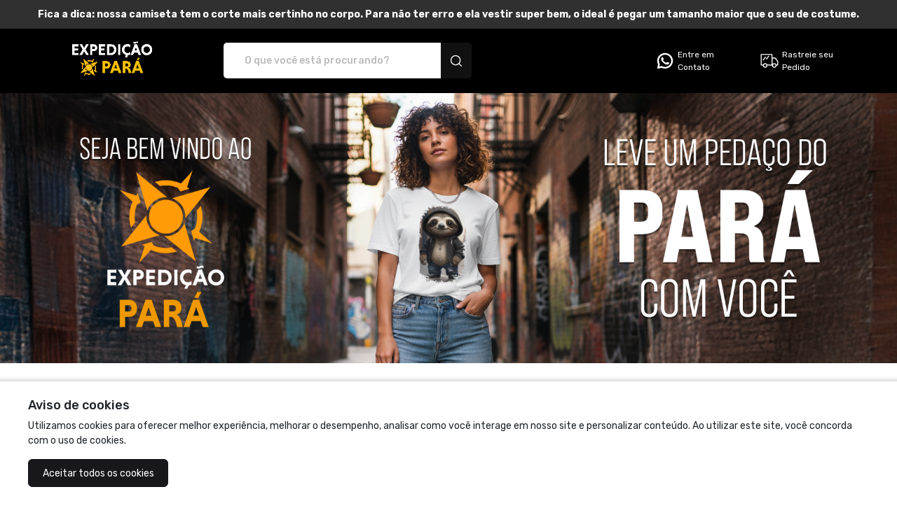

--- FILE ---
content_type: text/html; charset=UTF-8
request_url: https://expedicaopara.com.br/gastronomia/kakuri/
body_size: 14443
content:

<!DOCTYPE html>
<html lang="pt-br">

<head>
	<meta charset="UTF-8">
<base href="https://expedicaopara.com.br/gastronomia">
<meta name="viewport" content="width=device-width, initial-scale=1.0">
<meta http-equiv="X-UA-Compatible" content="ie=edge">

<link rel="preconnect" href="https://fonts.googleapis.com">
<link rel="preconnect" href="https://fonts.gstatic.com" crossorigin>
<link href="https://fonts.googleapis.com/css2?family=Rubik:wght@400;500;700&display=swap" rel="stylesheet">
<title>Expedição Pará</title>
<meta name="description" content="Expedição Pará | Sua Loja de Cultura Paraense
Leve o orgulho do Pará no peito! Camisetas, bonés, canecas e posters com estampas exclusivas que celebram nossa cultura, gírias e a beleza da Amazônia. Compre online e receba em todo o Brasil.  " />
<link rel="canonical" href="https://expedicaopara.com.br/"/>
<link rel="icon" href="https://images.mont.ink/333633373638/be98df7fb3583c6c00c5caab4f4ffbd4.png?width=256&height=256" type="image/png" />
<meta name="keywords" content="camisa,bone,poster,caneca,ecobag,camisa-polo,plus-size,expedicao-para">
<meta name="author" content="expedicao-para">
<script async src="https://www.googletagmanager.com/gtag/js?id=G-EDV8ZEK2TM"></script><script>window.dataLayer = window.dataLayer || [];function gtag(){dataLayer.push(arguments);}gtag("js", new Date());gtag("config", "G-EDV8ZEK2TM");gtag("event", "page_view", {"send_to": "G-EDV8ZEK2TM"});</script></script><meta property="og:title" content="Expedição Pará" />
<meta property="og:description" content="Expedição Pará | Sua Loja de Cultura Paraense
Leve o orgulho do Pará no peito! Camisetas, bonés, canecas e posters com estampas exclusivas que celebram nossa cultura, gírias e a beleza da Amazônia. Compre online e receba em todo o Brasil.  " />
<meta property="og:url" content="https://expedicaopara.com.br/" />
<meta property="og:image" content="https://images.mont.ink/333633373638/237ba5ca5e4728c63425e638e40a153b.png" />
<meta name="p:domain_verify" content="7d8f9c8316f919b061c2b1a7bcdc8dd7"/><meta name='google-site-verification' content='<meta name=' /><meta property="og:type" content="website" /><meta property="og:locale" content="pt_BR" /><meta property="og:site_name" content="Expedição Pará" /><script type="application/ld+json">{"@context":"https://schema.org/","@type":"Product","name":"O Sabor que Treme","offers":{"@type":"Offer","priceCurrency":"BRL","price":"0.00","itemCondition":"https://schema.org/NewCondition","availability":"https://schema.org/InStock","seller":{"@type":"Organization","name":"expedicao-para"}},"image":["https://images.mont.ink/mockups/363768/branco_4694178.png"],"brand":{"@type":"Brand","name":"expedicao-para"}}</script><script type="application/ld+json">{"@context":"https://schema.org/","@type":"Product","name":"Aconchego Paraense","offers":{"@type":"Offer","priceCurrency":"BRL","price":"62.15","itemCondition":"https://schema.org/NewCondition","availability":"https://schema.org/InStock","seller":{"@type":"Organization","name":"expedicao-para"}},"image":["https://images.mont.ink/mockups/363768/branco_4694180.png"],"brand":{"@type":"Brand","name":"expedicao-para"}}</script><script type="application/ld+json">{"@context":"http://schema.org","@type":"BreadcrumbList","itemListElement":[{"@type":"ListItem","position":1,"item":{"@id":"https://expedicaopara.com.br/","name":"Montink"}},{"@type":"ListItem","position":2,"item":{"@id":"https://expedicaopara.com.br/expedicao-para","name":"Expedi\u00e7\u00e3o Par\u00e1"}},{"@type":"ListItem","position":3,"item":{"@id":"https://https://expedicaopara.com.br/","name":"Expedi\u00e7\u00e3o Par\u00e1"}}]}</script>

<link rel="stylesheet" type="text/css" href="https://expedicaopara.com.br/assets/vendor/bootstrap/dist/css/bootstrap.css" />
<link rel="stylesheet" type="text/css" href="https://maxst.icons8.com/vue-static/landings/line-awesome/line-awesome/1.3.0/css/line-awesome.min.css" />
<link rel="stylesheet" type="text/css" href="https://cdnjs.cloudflare.com/ajax/libs/font-awesome/5.15.3/css/all.min.css" />
<link rel="stylesheet" type="text/css" href="https://expedicaopara.com.br/assets/montink/css/montink.css?c=2304" />
<link rel="stylesheet" type="text/css" href="https://expedicaopara.com.br/assets/carrinho/index.css" />
<link rel="stylesheet" type="text/css" href="https://expedicaopara.com.br/scss/css/temaBase.min.css" />
<link rel="stylesheet" type="text/css" href="https://expedicaopara.com.br/scss/css/tema1.min.css" />
<script type="text/javascript" src="https://ajax.googleapis.com/ajax/libs/jquery/3.5.1/jquery.min.js"></script>
<script type="text/javascript" src="https://expedicaopara.com.br/assets/vendor/bootstrap/dist/js/bootstrap.bundle.min.js"></script>
<script type="text/javascript" src="https://expedicaopara.com.br/assets/carrinho/index.js"></script>
<script type="text/javascript" src="https://expedicaopara.com.br/js/loja/main.js"></script>
<script type="text/javascript" src="https://expedicaopara.com.br/js/jquery.mask.min.js"></script>
<script type="text/javascript" src="https://expedicaopara.com.br/js/loading.js"></script>
<script>
	const BASE_URL = 'https://expedicaopara.com.br/gastronomia';
</script></head>

<body data-loja>
			<div class="CTA " data-edit="ativarAlerta,corFundoAlerta" style='background: #303030 !important;color: #FFFFFF !important;'>
	<strong style='text-align: center' data-edit="textoAlerta,corTextoAlerta,alinhamentoCTA" data-default="Semana do consumidor: Aproveite nossas ofertas!">Fica a dica: nossa camiseta tem o corte mais certinho no corpo. Para não ter erro e ela vestir super bem, o ideal é pegar um tamanho maior que o seu de costume.</strong>
</div>
<style>
	.header-fixo {
		position: sticky;
		top: 0px;
		left: 0px;
		z-index: 1000;
	}

	[data-loja] > header span:nth-child(3) div img {
		filter: none;
	}

	.div-icon {
		width: 50%;
		justify-content: center;
	}

	.div-icons {
		gap: 15px 0px;
	}

	@media screen and (min-width: 600px) {
		.div-icon {
			width: 33.3%;
		}	
	}

	.div-icon img {
		width: 30px;
		margin-right: 3px;
	}

	.div-icon a {
		font-size: 12px !important;
		white-space: nowrap;
	}

	.search-input {
		order: 0 !important;
	}

	.hold-icon > a{
		display: flex;
		gap: 5px;
	}

	[data-loja] > header span:nth-child(3) div a {
		font-weight: normal;
	}

	object.icon {
		width: 30px;
		margin-right: 3px;
	}

	.icon {
		width: 30px;
		margin-right: 3px;
	}

	.icon > *  {
		fill: #fff !important;
	}
</style>

<input type="hidden" id="token-carrinho" value="" />
<input type="hidden" id="cupom-carrinho" value="" />
<input type="hidden" id="base-url" value="https://expedicaopara.com.br/gastronomia" />

<header data-edit="cabecalhoColor" style='background: #000000' class="">
	<a href="https://expedicaopara.com.br/" 
		class="col-12 col-md-3 col-lg-2 d-flex justify-content-center align-items-center"
	>
					<h1>
				<img 
					data-edit="logoDaLoja" 
					src="https://images.mont.ink/333633373638/88bf2b88bee1445a6aa35f0f8c0389e1.png?width=500&height=500" 
					alt="Expedição Pará - Camisetas e produtos personalizados"
				>
				<span style="display:none;">Expedição Pará - Camisetas e produtos personalizados</span>
			</h1>
			</a>

	<span class="col-12 col-md-8 col-lg-4 search-input">
		<form action="https://expedicaopara.com.br/">
			<input type="text" name="produto" value="" placeholder="O que você está procurando?">
			<button type="submit">
				<img src="https://montink.com/assets/montinkTemplate/icons/search.svg" alt="Busca">
			</button>
		</form>
	</span>
	<div class="div-icons d-flex flex-wrap justify-content-center justify-content-md-end col-lg-5 px-0">
					<span 
			data-edit="exibirFaleConosco" 
				class=" d-flex flex-column div-icon align-items-center"
			>
				<div style="gap: 5px; " class="d-flex justify-content-center justify-content-sm-start hold-icon">
					<a 
					href="https://api.whatsapp.com/send?phone=5591981115567" target="_blank" rel="noopener noreferrer" 
					data-edit="corTextoCabecalho" data-default="(00) 00000-0000" 
					style="color: #fff;"
					>
						<svg class="icon" viewBox="0 0 24 24" xmlns="http://www.w3.org/2000/svg">
							<path d="M11.5649 3.01129C6.78725 3.23623 3.01824 7.18609 3.03263 11.934C3.035 13.3316 3.36961 14.7086 4.00885 15.9514L3.05693 20.541C3.04531 20.5983 3.04835 20.6577 3.06577 20.7136C3.08319 20.7695 3.11441 20.8201 3.15657 20.8607C3.19872 20.9014 3.25044 20.9307 3.30694 20.9461C3.36343 20.9614 3.42289 20.9623 3.47981 20.9485L8.0091 19.8832C9.20871 20.4761 10.5256 20.7933 11.8636 20.8118C16.7465 20.8865 20.8169 17.0374 20.969 12.1923C21.1327 6.99625 16.8149 2.76207 11.5649 3.01039V3.01129ZM16.9696 16.8376C16.3169 17.4881 15.5421 18.0033 14.6899 18.3538C13.8376 18.7042 12.9246 18.8831 12.0031 18.88C10.9189 18.8833 9.84879 18.6345 8.87735 18.153L8.24663 17.8408L5.46913 18.494L6.05396 15.677L5.74265 15.0723C5.23799 14.0941 4.97629 13.0087 4.97967 11.9079C4.97967 10.0455 5.71026 8.29367 7.03648 6.97735C8.35838 5.66886 10.1431 4.93462 12.0031 4.93404C13.8799 4.93404 15.6434 5.65923 16.9696 6.97645C17.623 7.62034 18.1415 8.38801 18.4948 9.23459C18.8482 10.0812 19.0292 10.9897 19.0273 11.907C19.0273 13.7533 18.285 15.533 16.9696 16.8385V16.8376Z" />
							<path d="M16.3569 13.8379L14.6195 13.343C14.5074 13.3108 14.3887 13.3094 14.2759 13.3388C14.163 13.3683 14.0601 13.4275 13.978 13.5104L13.5533 13.9404C13.4655 14.0294 13.3533 14.0906 13.2309 14.1162C13.1085 14.1418 12.9812 14.1307 12.865 14.0844C12.0436 13.7542 10.3143 12.2282 9.8725 11.4644C9.81057 11.3565 9.78228 11.2325 9.79126 11.1085C9.80024 10.9844 9.84607 10.8658 9.92289 10.768L10.2936 10.2911C10.3649 10.1997 10.4101 10.0907 10.4242 9.97559C10.4383 9.86052 10.4208 9.74377 10.3737 9.63788L9.64307 7.99675C9.60174 7.90502 9.53971 7.82413 9.46184 7.76043C9.38397 7.69673 9.29239 7.65196 9.19429 7.62963C9.0962 7.60731 8.99426 7.60805 8.89649 7.63178C8.79873 7.65551 8.7078 7.7016 8.63086 7.76641C8.1459 8.174 7.57006 8.79212 7.50078 9.47862C7.37752 10.687 7.89937 12.2102 9.8734 14.0403C12.1542 16.1538 13.9816 16.4336 15.1702 16.1466C15.845 15.9847 16.3848 15.3341 16.724 14.8024C16.7783 14.7179 16.8119 14.6219 16.8223 14.5221C16.8327 14.4222 16.8195 14.3213 16.7838 14.2275C16.7481 14.1337 16.6909 14.0496 16.6167 13.9819C16.5426 13.9142 16.4536 13.8649 16.3569 13.8379Z" />
						</svg>
						Entre em <br/>Contato	
					</a>
				</div>
			</span>
				
					<span 
				data-edit="exibirFaleConosco" 
				class=" d-flex flex-column div-icon align-items-center"
			>
					<div class="hold-icon">
						<a 
							href="https://expedicaopara.com.br/gastronomiarastrear" 
							target="_blank" rel="noopener noreferrer" 
							data-edit="corTextoCabecalho"
							style="color: #fff;"
						>
							<svg class="icon" viewBox="0 0 24 24" xmlns="http://www.w3.org/2000/svg">
								<path d="M14.8736 17.2533H9.08539C8.85878 17.2533 8.67488 17.0694 8.67488 16.8428C8.67488 16.6162 8.85878 16.4323 9.08539 16.4323H14.4631V5.3485C14.4631 5.1219 14.2783 4.93799 14.0526 4.93799H3.3793C3.15352 4.93799 2.96879 5.1219 2.96879 5.3485V16.0218C2.96879 16.2484 3.15352 16.4323 3.3793 16.4323H5.06239C5.28899 16.4323 5.4729 16.6162 5.4729 16.8428C5.4729 17.0694 5.28899 17.2533 5.06239 17.2533H3.3793C2.70031 17.2533 2.14777 16.7007 2.14777 16.0218V5.3485C2.14777 4.66952 2.70031 4.11697 3.3793 4.11697H14.0526C14.7315 4.11697 15.2841 4.66952 15.2841 5.3485V16.8428C15.2841 17.0694 15.1002 17.2533 14.8736 17.2533Z" fill="black"/>
								<path fill-rule="evenodd" clip-rule="evenodd" d="M3.37925 4.26476C2.78189 4.26476 2.29551 4.75114 2.29551 5.34851V16.0218C2.29551 16.6191 2.78189 17.1055 3.37925 17.1055H5.06234C5.20733 17.1055 5.32507 16.9878 5.32507 16.8428C5.32507 16.6978 5.20733 16.5801 5.06234 16.5801H3.37925C3.07205 16.5801 2.82096 16.3302 2.82096 16.0218V5.34851C2.82096 5.04009 3.07205 4.79021 3.37925 4.79021H14.0525C14.3597 4.79021 14.6108 5.04009 14.6108 5.34851V16.5801H9.08534C8.94036 16.5801 8.82262 16.6978 8.82262 16.8428C8.82262 16.9878 8.94036 17.1055 9.08534 17.1055H14.8735C15.0185 17.1055 15.1363 16.9878 15.1363 16.8428V5.34851C15.1363 4.75114 14.6499 4.26476 14.0525 4.26476H3.37925ZM1.99994 5.34851C1.99994 4.5879 2.61865 3.96919 3.37925 3.96919H14.0525C14.8131 3.96919 15.4318 4.5879 15.4318 5.34851V16.8428C15.4318 17.151 15.1818 17.4011 14.8735 17.4011H9.08534C8.77712 17.4011 8.52705 17.151 8.52705 16.8428C8.52705 16.5346 8.77712 16.2845 9.08534 16.2845H14.3152V5.34851C14.3152 5.20372 14.1969 5.08578 14.0525 5.08578H3.37925C3.2349 5.08578 3.11653 5.20372 3.11653 5.34851V16.0218C3.11653 16.1666 3.2349 16.2845 3.37925 16.2845H5.06234C5.37056 16.2845 5.62064 16.5346 5.62064 16.8428C5.62064 17.151 5.37056 17.4011 5.06234 17.4011H3.37925C2.61865 17.4011 1.99994 16.7824 1.99994 16.0218V5.34851Z" fill="black"/>
								<path d="M17.5419 19.7164C16.1839 19.7164 15.0788 18.6113 15.0788 17.2533C15.0788 15.8953 16.1839 14.7902 17.5419 14.7902C18.8998 14.7902 20.0049 15.8953 20.0049 17.2533C20.0049 18.6113 18.8998 19.7164 17.5419 19.7164ZM17.5419 15.6113C16.6363 15.6113 15.8998 16.3477 15.8998 17.2533C15.8998 18.1589 16.6363 18.8953 17.5419 18.8953C18.4474 18.8953 19.1839 18.1589 19.1839 17.2533C19.1839 16.3477 18.4474 15.6113 17.5419 15.6113Z" fill="black"/>
								<path fill-rule="evenodd" clip-rule="evenodd" d="M17.5419 14.938C16.2655 14.938 15.2266 15.977 15.2266 17.2533C15.2266 18.5296 16.2655 19.5686 17.5419 19.5686C18.8182 19.5686 19.8572 18.5296 19.8572 17.2533C19.8572 15.977 18.8182 14.938 17.5419 14.938ZM14.931 17.2533C14.931 15.8137 16.1023 14.6425 17.5419 14.6425C18.9815 14.6425 20.1527 15.8137 20.1527 17.2533C20.1527 18.6929 18.9815 19.8641 17.5419 19.8641C16.1023 19.8641 14.931 18.6929 14.931 17.2533ZM15.7521 17.2533C15.7521 16.2661 16.5547 15.4635 17.5419 15.4635C18.5291 15.4635 19.3317 16.2661 19.3317 17.2533C19.3317 18.2405 18.5291 19.0431 17.5419 19.0431C16.5547 19.0431 15.7521 18.2405 15.7521 17.2533ZM17.5419 15.759C16.7179 15.759 16.0476 16.4293 16.0476 17.2533C16.0476 18.0773 16.7179 18.7476 17.5419 18.7476C18.3658 18.7476 19.0361 18.0773 19.0361 17.2533C19.0361 16.4293 18.3658 15.759 17.5419 15.759Z" />
								<path d="M7.07384 19.7164C5.71587 19.7164 4.61078 18.6113 4.61078 17.2533C4.61078 15.8953 5.71587 14.7902 7.07384 14.7902C8.43181 14.7902 9.5369 15.8953 9.5369 17.2533C9.5369 18.6113 8.43181 19.7164 7.07384 19.7164ZM7.07384 15.6113C6.16825 15.6113 5.4318 16.3477 5.4318 17.2533C5.4318 18.1589 6.16825 18.8953 7.07384 18.8953C7.97942 18.8953 8.71588 18.1589 8.71588 17.2533C8.71588 16.3477 7.97942 15.6113 7.07384 15.6113Z"/>
								<path fill-rule="evenodd" clip-rule="evenodd" d="M7.07386 14.938C5.79751 14.938 4.75858 15.977 4.75858 17.2533C4.75858 18.5296 5.79751 19.5686 7.07386 19.5686C8.35021 19.5686 9.38913 18.5296 9.38913 17.2533C9.38913 15.977 8.35021 14.938 7.07386 14.938ZM4.46301 17.2533C4.46301 15.8137 5.63427 14.6425 7.07386 14.6425C8.51344 14.6425 9.6847 15.8137 9.6847 17.2533C9.6847 18.6929 8.51344 19.8641 7.07386 19.8641C5.63427 19.8641 4.46301 18.6929 4.46301 17.2533ZM5.28403 17.2533C5.28403 16.2661 6.08665 15.4635 7.07386 15.4635C8.06106 15.4635 8.86368 16.2661 8.86368 17.2533C8.86368 18.2405 8.06106 19.0431 7.07386 19.0431C6.08665 19.0431 5.28403 18.2405 5.28403 17.2533ZM7.07386 15.759C6.24989 15.759 5.5796 16.4293 5.5796 17.2533C5.5796 18.0773 6.24989 18.7476 7.07386 18.7476C7.89782 18.7476 8.56811 18.0773 8.56811 17.2533C8.56811 16.4293 7.89782 15.759 7.07386 15.759Z" />
								<path d="M5.02131 11.3256C4.93593 11.3256 4.8489 11.2985 4.77501 11.2435C4.59356 11.1072 4.55661 10.8502 4.69208 10.6688L7.15514 7.38471C7.29307 7.20244 7.55005 7.16714 7.72986 7.30261C7.91212 7.4389 7.94825 7.69588 7.81278 7.87732L5.34972 11.1614C5.26926 11.269 5.14529 11.3256 5.02131 11.3256Z"/>
								<path fill-rule="evenodd" clip-rule="evenodd" d="M7.27301 7.47388C7.27296 7.47395 7.27307 7.4738 7.27301 7.47388L4.81053 10.7572C4.8105 10.7572 4.81056 10.7572 4.81053 10.7572C4.72404 10.8732 4.74736 11.0377 4.86356 11.1252C4.91132 11.1606 4.96714 11.1778 5.02134 11.1778C5.10098 11.1778 5.18017 11.1414 5.23141 11.0729L7.69439 7.7889C7.69442 7.78886 7.69436 7.78894 7.69439 7.7889C7.78121 7.67249 7.75794 7.50811 7.64138 7.42095C7.5271 7.33485 7.36208 7.35645 7.27301 7.47388ZM7.81859 7.1844C7.57336 6.99982 7.22411 7.04869 7.03733 7.29552L4.57388 10.5801C4.3896 10.8269 4.43982 11.1765 4.68628 11.3617C4.78624 11.4361 4.90487 11.4734 5.02134 11.4734C5.18959 11.4734 5.35829 11.3966 5.46797 11.2501C5.46794 11.2501 5.46801 11.25 5.46797 11.2501L7.93103 7.96598C8.115 7.71958 8.06635 7.36983 7.81859 7.1844Z"/>
								<path d="M8.6175 10.3401C8.53212 10.3401 8.44509 10.3131 8.3712 10.258C8.18975 10.1218 8.15281 9.86477 8.28827 9.68333L10.7513 6.39924C10.8884 6.21779 11.1454 6.18167 11.326 6.31714C11.5075 6.45343 11.5444 6.71041 11.409 6.89185L8.94591 10.1759C8.86545 10.2835 8.74148 10.3401 8.6175 10.3401Z" />
								<path fill-rule="evenodd" clip-rule="evenodd" d="M10.8693 6.48832C10.8692 6.48838 10.8693 6.48826 10.8693 6.48832L8.40672 9.77173C8.40669 9.77177 8.40675 9.77169 8.40672 9.77173C8.32024 9.8877 8.34355 10.0522 8.45972 10.1397C8.50749 10.1752 8.56333 10.1923 8.61753 10.1923C8.69717 10.1923 8.77637 10.1559 8.8276 10.0874L11.2906 6.80343C11.2906 6.80339 11.2906 6.80346 11.2906 6.80343C11.3771 6.68737 11.3537 6.52271 11.2373 6.43528C11.1221 6.34889 10.9575 6.37174 10.8693 6.48832ZM10.6335 6.31013C10.8195 6.06398 11.1687 6.01439 11.4147 6.1989C11.6612 6.38402 11.7117 6.73342 11.5274 6.98025L9.06428 10.2645C8.95459 10.4111 8.78584 10.4879 8.61753 10.4879C8.50106 10.4879 8.38294 10.451 8.28298 10.3766C8.03652 10.1915 7.9856 9.84173 8.16988 9.5949L10.6335 6.31013Z" />
								<path d="M20.6207 17.2533H19.5534C19.3268 17.2533 19.1429 17.0694 19.1429 16.8428C19.1429 16.6162 19.3268 16.4323 19.5534 16.4323H20.6207C20.8465 16.4323 21.0312 16.2484 21.0312 16.0218V12.9963C21.0312 12.9117 21.0058 12.8296 20.9565 12.7599L18.477 9.21797C18.4007 9.10878 18.2751 9.0431 18.1404 9.0431H15.6946C15.4688 9.0431 15.2841 9.22701 15.2841 9.45361V16.4323H15.5304C15.757 16.4323 15.9409 16.6162 15.9409 16.8428C15.9409 17.0694 15.757 17.2533 15.5304 17.2533H14.8736C14.647 17.2533 14.4631 17.0694 14.4631 16.8428V9.45361C14.4631 8.77462 15.0156 8.22208 15.6946 8.22208H18.1404C18.5411 8.22208 18.9187 8.4183 19.1495 8.74753L21.6298 12.2902C21.7751 12.4988 21.8523 12.7434 21.8523 12.9963V16.0218C21.8523 16.7008 21.2997 17.2533 20.6207 17.2533Z" />
								<path fill-rule="evenodd" clip-rule="evenodd" d="M15.6946 8.36986C15.0972 8.36986 14.6108 8.85624 14.6108 9.45361V16.8428C14.6108 16.9878 14.7286 17.1055 14.8735 17.1055H15.5304C15.6753 17.1055 15.7931 16.9878 15.7931 16.8428C15.7931 16.6978 15.6753 16.5801 15.5304 16.5801H15.1363V9.45361C15.1363 9.1452 15.3874 8.89532 15.6946 8.89532H18.1404C18.3232 8.89532 18.4941 8.98447 18.5981 9.13329L21.0772 12.6746C21.0773 12.6747 21.0772 12.6746 21.0772 12.6746C21.1443 12.7698 21.179 12.8819 21.179 12.9963V16.0218C21.179 16.3302 20.9279 16.5801 20.6207 16.5801H19.5534C19.4084 16.5801 19.2906 16.6978 19.2906 16.8428C19.2906 16.9878 19.4084 17.1055 19.5534 17.1055H20.6207C21.218 17.1055 21.7044 16.6191 21.7044 16.0218V12.9963C21.7044 12.7739 21.6367 12.5588 21.5086 12.3749C21.5085 12.3748 21.5086 12.375 21.5086 12.3749L19.0284 8.83234C19.0284 8.83232 19.0284 8.83236 19.0284 8.83234C18.8253 8.5426 18.4928 8.36986 18.1404 8.36986H15.6946ZM14.3152 9.45361C14.3152 8.69301 14.934 8.0743 15.6946 8.0743H18.1404C18.5893 8.0743 19.0121 8.29404 19.2704 8.66272L21.7508 12.2055C21.9132 12.4386 22 12.713 22 12.9963V16.0218C22 16.7824 21.3813 17.4011 20.6207 17.4011H19.5534C19.2451 17.4011 18.9951 17.151 18.9951 16.8428C18.9951 16.5346 19.2451 16.2845 19.5534 16.2845H20.6207C20.765 16.2845 20.8834 16.1666 20.8834 16.0218V12.9963C20.8834 12.9417 20.8671 12.8895 20.8357 12.8451L18.3559 9.30273C18.3073 9.23315 18.2269 9.19088 18.1404 9.19088H15.6946C15.5502 9.19088 15.4318 9.30882 15.4318 9.45361V16.2845H15.5304C15.8386 16.2845 16.0886 16.5346 16.0886 16.8428C16.0886 17.151 15.8386 17.4011 15.5304 17.4011H14.8735C14.5653 17.4011 14.3152 17.151 14.3152 16.8428V9.45361Z"/>
							</svg>
							Rastreie seu <br />Pedido
						</a>
					</div>
				</span>
			</span>
		
			</div>
</header>
<style>
	#cabecalho {
		position: relative !important;
		order: -1 !important;
		width: 100% !important;
	}
</style>
<div id="cabecalho"></div>
<div id="carouselMontink" class="carousel" data-edit="mostrarBanners" 
	data-pausar-slider="true"
>
	<ul data-carousel data-edit="corFundoSlide" style='background: #000000'>
		<li data-ativo="true" data-edit="mostrarBanner1" class="active">
			<a href="https://expedicaopara.com.br/?cat%5B563949%5D=563949">
				<img class="banner-desktop" data-edit="bannerLoja1" src="https://images.mont.ink/perfil_montink/175867071468d32f7ae9eae.png" alt="banner">
				<img class="banner-mobile" data-edit="bannerMobileLoja1" src="https://images.mont.ink/perfil_montink/175867073268d32f8c1747c.png" alt="banner">
			</a>
		</li>
		<li data-ativo="false" data-edit="mostrarBanner2">
			<a href="https://expedicaopara.com.br/">
				<img class="banner-desktop" data-edit="bannerLoja2"  src="https://montink.com/assets/montinkTemplate/fundo.png" alt="banner">
				<img class="banner-mobile" data-edit="bannerMobileLoja2" src="https://images.mont.ink/perfil_montink/175867071468d32f7ae9eae.png" alt="banner">
			</a>
		</li>
		<li data-ativo="false" data-edit="mostrarBanner3">
			<a href="https://expedicaopara.com.br/">
				<img class="banner-desktop" data-edit="bannerLoja3" src="https://montink.com/assets/montinkTemplate/fundo.png" alt="banner">
				<img class="banner-mobile" data-edit="bannerMobileLoja3" src="https://images.mont.ink/perfil_montink/175867071468d32f7ae9eae.png" alt="banner">
			</a>
		</li>
	</ul>
	<div data-carousel-controls>
		<span data-carouselOptions="prev">
			<img src="https://montink.com/assets/montinkTemplate/icons/back.svg" alt="anterior">
		</span>
		<span data-carouselOptions="next">
			<img src="https://montink.com/assets/montinkTemplate/icons/next.svg" alt="próxima">
		</span>
	</div>
	<div data-carousel-dots>
		<span class="active"></span>
		<span></span>
		<span></span>
	</div>
</div>
<div class="services " data-edit="mostrarServicos">
	<div class="carousel-services owl-carousel owl-theme" data-edit="servicesBackgroundColor,corTextoSobre" style='background: #474747 !important;color: #ffffff !important;'>
		<div class="item-service " data-edit="mostrarServico1" >
			<i data-edit="corTextoIconServico1,selectIconService1" class="las la-truck" style='color: #fdbf0d'></i>
			<div>
				<strong data-edit="servico1TextoPrimary">ENTREGA PARA TODO O BRASIL</strong>
				<p data-edit="servico1TextoSecondary">com agilidade</p>
			</div>
		</div>
		<div class="item-service " data-edit="mostrarServico2" >
			<i data-edit="corTextoIconServico2,selectIconService2" class="las la-credit-card" style='color: #f9bd11'></i>
			<div>
				<strong data-edit="servico2TextoPrimary">VANTAGENS</strong>
				<p data-edit="servico2TextoSecondary">produtos com descontos incríveis</p>
			</div>
		</div>
		<div class="item-service " data-edit="mostrarServico3" >
			<i data-edit="corTextoIconServico3,selectIconService3" class="las la-shield-alt" style='color: #fec010'></i>
			<div>
				<strong data-edit="servico3TextoPrimary">COMPRA SEGURA</strong>
				<p data-edit="servico3TextoSecondary">faça suas compras com tranquilidade</p>
			</div>
		</div>
		<div class="item-service " data-edit="mostrarServico4" >
			<i data-edit="corTextoIconServico4,selectIconService4" class="las la-shopping-bag" style='color: #fec010'></i>
			<div>
				<strong data-edit="servico4TextoPrimary">PARCELAMENTO</strong>
				<p data-edit="servico4TextoSecondary">em até 12x no cartão</p>
			</div>
		</div>
	</div>
</div>
<link rel="stylesheet" type="text/css" href="https://empreender.nyc3.cdn.digitaloceanspaces.com/static/X/20250530-163304-5649gz.css" />
<script type="text/javascript" src="https://empreender.nyc3.cdn.digitaloceanspaces.com/static/X/20250530-163310-7290_gz.js"></script>
<script>

	$('.carousel-services').owlCarousel({
		dots: false,
		center: true,
		margin:10,
		responsiveClass:true,
		autoplayTimeout: 3000,
		responsive:{
			0:{
				items:1,
				autoplay: true,
				loop:true
			},
			600:{
				items:2,
				autoplay: true,
				loop:true,
			},
			1000:{
				items:4
			}
		}
	});
</script>

<script>
	window.montink = window.montink || {};
	montink.store = {"ga4_measurement_id":"G-EDV8ZEK2TM","gads_measurement_id":"","id":363768,"name":"Expedição Pará","url":"https://expedicaopara.com.br/","custom_url":"expedicaopara.com.br"};</script>

<style>
	.filtroPreco {
		width: 40%;
		display: inline-block;
	}

	.card {
		margin-bottom: 1.5rem;
	}

	.boxPrecoFaixa {
		width: 100%;
		display: flex;
		justify-content: space-between;
	}

	.btn-filter {
		box-shadow: none;
		background-color: hsl(0, 0%, 100%);
		border: 2px solid hsl(0, 0%, 90%);
		border-radius: 24px;
		font-weight: 700;
		color: hsl(0, 0%, 20%);
		font-size: 12px;
	}

	.btn-filter:hover,
	.btn-filter:focus {
		border-color: #28fcd4;
		color: #28fcd4;
	}

	.slider-filter.ui-widget.ui-widget-content {
		border: 1px solid #28fcd4;
	}

	.slider-filter .ui-widget-header {
		background: #28fcd4;
	}

	.slider-filter .ui-state-default,
	.ui-widget-content .ui-state-default,
	.ui-widget-header .ui-state-default,
	.ui-button,
	html .ui-button.ui-state-disabled:hover,
	html .ui-button.ui-state-disabled:active {
		border: 1px solid #28fcd4 !important;
		background: #fff !important;
	}

	.boxPrecoFaixa input {
		color: #000;
		border: 0;
		font-weight: 300;
		text-align: right;
		width: 50%;

	}

	.boxPrecoFaixa input:first-child {
		text-align: left;
	}

	.product-card .view_details {
		z-index: 10000000;
	}


	.product-options .colors {
		margin-bottom: 8px !important;
	}

	@media (max-width: 455px) {
		.row-dados-loja-montink .box-dados-loja-montink {
			display: grid;
			grid-template-columns: 50% 50%;
		}
	}

	@media (max-width: 455px) {
		.row-dados-loja-montink .item-dados-loja-montink {
			padding: 5px 0;
		}
	}

	.input-search {
		border: 1px solid #000000 !important;
		border-radius: 5px 0 0 5px !important;
		color: #000000 !important;
	}

	.input-select {
		border: 1px solid #000000 !important;
		border-radius: 5px !important;
		color: #000000 !important;
	}

	.btn-secondary:hover,
	a:link.btn-secondary:hover {
		background-color: #00FFAE !important;
		border: 1px solid #00FFAE !important;
		box-shadow: 0 0 0 transparent !important;
		color: #fff !important;
	}

	.btn-secondary:not([disabled]):not(.disabled).active,
	.btn-secondary:not([disabled]):not(.disabled):active,
	.show>.btn-secondary.dropdown-toggle {
		background-color: #00FFAE !important;
		border-color: #00FFAE !important;
		color: #fff !important;
		box-shadow: 0 0 0 transparent !important;
	}

	.numPg a {
		border-color: black !important;
		border-radius: 4px !important;
	}

	.numPg a.atual,
	.numPg a:hover {
		background-color: black !important;
		border-color: black !important;
	}

	#cuponsDisponiveis {
		position: fixed;
		bottom: 1rem;
		right: 1rem;
		z-index: 999;
		width: max-content;
		display: block;
		margin: 0;
	}
	#cuponsDisponiveis > .dropdown-menu {
		max-height: 500px;
  		overflow-y: auto;
	}

	#cuponsDisponiveis > button {
		min-width: 300px;
		min-height: 50px;
		font-size: 14px;
	}
</style>

<section class="product-section">
	<div class="product-section__title">
		<h2 class="product-section__title-text"><strong style="font-weight: 500;font-size: 20px;line-height: 24px;">
				Todos os Produtos			</strong></h2>
		<div class="product-section__filters">
			<div class="btn-group product-section__filter-group">
				<span style="padding: 8px 14px;background: transparent;border-radius: 4px!important;border: 1px solid #BBBBBB!important;color: #777777!important" class="btn dropdown-toggle input-select product-section__filter-button" data-toggle="dropdown" aria-haspopup="true" aria-expanded="false">
					Filtro				</span>
				<div class="dropdown-menu product-section__filter-menu">
					<a class="dropdown-item " href="https://expedicaopara.com.br/gastronomia?filtro=novidade&" aria-expanded="false">Novidade</a>
					<a class="dropdown-item " href="https://expedicaopara.com.br/gastronomia?filtro=menor-preco&" aria-expanded="false">Menor preço</a>
					<a class="dropdown-item " href="https://expedicaopara.com.br/gastronomia?filtro=maior-preco&" aria-expanded="false">Maior preço</a>

				</div>
			</div>
			<div class="btn-group">
				<button type="button" style="padding: 8px 14px;background: transparent;border-radius: 4px!important;border: 1px solid #BBBBBB!important;color: #777777!important" class="btn dropdown-toggle input-select" data-toggle="dropdown" aria-haspopup="true" aria-expanded="false">
					Produtos				</button>
				<div class="dropdown-menu">
					<a class="dropdown-item" href="https://expedicaopara.com.br/gastronomia" aria-expanded="false"><span style="font-weight:500;">Todos os Produtos</span></a>
					
							<a class="dropdown-item " href="https://expedicaopara.com.br/gastronomia?c1=Body+Infantil&" aria-expanded="false"><span>Body Infantil</span></a>

					
							<a class="dropdown-item " href="https://expedicaopara.com.br/gastronomia?c1=Bone&" aria-expanded="false"><span>Bone</span></a>

					
							<a class="dropdown-item " href="https://expedicaopara.com.br/gastronomia?c1=Camisa+Cropped&" aria-expanded="false"><span>Camisa Cropped</span></a>

												<a class="dropdown-item " href="https://expedicaopara.com.br/gastronomia?c1=Camiseta&" aria-expanded="false"><span>Camiseta</span></a>
															<a class="dropdown-item " href="https://expedicaopara.com.br/gastronomia?c2=Dry+Fit&" aria-expanded="false"><span>Dry Fit</span></a>
														<a class="dropdown-item " href="https://expedicaopara.com.br/gastronomia?c1=Caneca&" aria-expanded="false"><span>Caneca</span></a>
															<a class="dropdown-item " href="https://expedicaopara.com.br/gastronomia?c2=Caneca+M%C3%A1gica&" aria-expanded="false"><span>Caneca Mágica</span></a>
							
							<a class="dropdown-item " href="https://expedicaopara.com.br/gastronomia?c1=Copo+T%C3%A9rmico&" aria-expanded="false"><span>Copo Térmico</span></a>

					
							<a class="dropdown-item " href="https://expedicaopara.com.br/gastronomia?c1=Eco+Bag&" aria-expanded="false"><span>Eco Bag</span></a>

					
							<a class="dropdown-item " href="https://expedicaopara.com.br/gastronomia?c1=Polo&" aria-expanded="false"><span>Polo</span></a>

					
							<a class="dropdown-item " href="https://expedicaopara.com.br/gastronomia?c1=Poster&" aria-expanded="false"><span>Poster</span></a>

												<a class="dropdown-item " href="https://expedicaopara.com.br/gastronomia?c1=Regata&" aria-expanded="false"><span>Regata</span></a>
															<a class="dropdown-item " href="https://expedicaopara.com.br/gastronomia?c2=Dry+Fit&" aria-expanded="false"><span>Dry Fit</span></a>
											</div>
			</div>
							<div class="btn-group">
					<button type="button" style="padding: 8px 14px;background: transparent;border-radius: 4px!important;border: 1px solid #BBBBBB!important;color: #777777!important" class="btn dropdown-toggle input-select" data-toggle="dropdown" aria-haspopup="true" aria-expanded="false">
						Categorias
					</button>
					<div class="dropdown-menu">
						<div class="dropdown-item">
							<form method="get" id="form-filtro">
								<input type='hidden' name='' value=''>								<div>
																			<div class="custom-control checkbox-primary custom-checkbox m-b-5">
											<input type="checkbox" class="custom-control-input" onclick="$('#form-filtro').submit()" id="cateArara" name="cat[563960]"  value="563960">
											<label class="custom-control-label" for="cateArara">Arara</label>
										</div>
																			<div class="custom-control checkbox-primary custom-checkbox m-b-5">
											<input type="checkbox" class="custom-control-input" onclick="$('#form-filtro').submit()" id="cateBicho preguiça" name="cat[563949]"  value="563949">
											<label class="custom-control-label" for="cateBicho preguiça">Bicho preguiça</label>
										</div>
																			<div class="custom-control checkbox-primary custom-checkbox m-b-5">
											<input type="checkbox" class="custom-control-input" onclick="$('#form-filtro').submit()" id="cateBone" name="cat[564148]"  value="564148">
											<label class="custom-control-label" for="cateBone">Bone</label>
										</div>
																			<div class="custom-control checkbox-primary custom-checkbox m-b-5">
											<input type="checkbox" class="custom-control-input" onclick="$('#form-filtro').submit()" id="cateCamisas" name="cat[552521]"  value="552521">
											<label class="custom-control-label" for="cateCamisas">Camisas</label>
										</div>
																			<div class="custom-control checkbox-primary custom-checkbox m-b-5">
											<input type="checkbox" class="custom-control-input" onclick="$('#form-filtro').submit()" id="cateCanecas" name="cat[552522]"  value="552522">
											<label class="custom-control-label" for="cateCanecas">Canecas</label>
										</div>
																			<div class="custom-control checkbox-primary custom-checkbox m-b-5">
											<input type="checkbox" class="custom-control-input" onclick="$('#form-filtro').submit()" id="cateEcobag" name="cat[564158]"  value="564158">
											<label class="custom-control-label" for="cateEcobag">Ecobag</label>
										</div>
																			<div class="custom-control checkbox-primary custom-checkbox m-b-5">
											<input type="checkbox" class="custom-control-input" onclick="$('#form-filtro').submit()" id="cateGírias do Pará" name="cat[563989]"  value="563989">
											<label class="custom-control-label" for="cateGírias do Pará">Gírias do Pará</label>
										</div>
																			<div class="custom-control checkbox-primary custom-checkbox m-b-5">
											<input type="checkbox" class="custom-control-input" onclick="$('#form-filtro').submit()" id="cateNatureza Viva" name="cat[563959]"  value="563959">
											<label class="custom-control-label" for="cateNatureza Viva">Natureza Viva</label>
										</div>
																			<div class="custom-control checkbox-primary custom-checkbox m-b-5">
											<input type="checkbox" class="custom-control-input" onclick="$('#form-filtro').submit()" id="cateNossa Senhora de Nazaré" name="cat[563961]"  value="563961">
											<label class="custom-control-label" for="cateNossa Senhora de Nazaré">Nossa Senhora de Nazaré</label>
										</div>
																			<div class="custom-control checkbox-primary custom-checkbox m-b-5">
											<input type="checkbox" class="custom-control-input" onclick="$('#form-filtro').submit()" id="catePoster" name="cat[562738]"  value="562738">
											<label class="custom-control-label" for="catePoster">Poster</label>
										</div>
																			<div class="custom-control checkbox-primary custom-checkbox m-b-5">
											<input type="checkbox" class="custom-control-input" onclick="$('#form-filtro').submit()" id="cateRock Doido" name="cat[564479]"  value="564479">
											<label class="custom-control-label" for="cateRock Doido">Rock Doido</label>
										</div>
																			<div class="custom-control checkbox-primary custom-checkbox m-b-5">
											<input type="checkbox" class="custom-control-input" onclick="$('#form-filtro').submit()" id="cateUrubu" name="cat[564014]"  value="564014">
											<label class="custom-control-label" for="cateUrubu">Urubu</label>
										</div>
																	</div>
							</form>
						</div>
					</div>
				</div>
					</div>
	</div>
			<ul class="product-grid">
							<li class="product-grid__item">
					<div class="product-card text-center shadow-none preco-variavel">
						<div class="img-container">
							<img class="card-img-top" src="https://images.mont.ink/mockup/363768/0_4694178.png?width=570&height=856" alt="O Sabor que Treme">
							<div class="image_overlay"></div>

							<a href="https://expedicaopara.com.br/o-sabor-que-treme-y7ttv"  class="view_details">ver produto</a>
						</div>
						<div class="product-card__stats">
							<h2 class="product_name" data-edit="corNomeProduto" style='color: #333 !important;'>O Sabor que Treme</h2>
							
							<span class="product__price">
								

																	<span class="product__price--variant" data-edit="corTextoProduto" style='color: #000000 !important;'>A partir de R$ 46,40</span>
															</span>

							<div class="product-options">
								<div class="d-none" data-edit="mostrarTamanhosProduto">
									<span>
										A0, A1, A2, A3, A4, A5									</span>
																												<span>Canvas com margem 4cm, Canvas sem margem, Papel Fotográfico</span>
																	</div>

																	<div class="colors d-none" data-edit="mostrarCoresProduto">
										<div class='' data-toggle='tooltip' title='Branco'><span style='background-color:#ffffff; border: 1px solid #969699'></span></div>									</div>
															</div>
						</div>
					</div>
				</li>
							<li class="product-grid__item">
					<div class="product-card text-center shadow-none preco-variavel">
						<div class="img-container">
							<img class="card-img-top" src="https://images.mont.ink/mockups/363768/branco_4694180.png?width=570&height=856" alt="Aconchego Paraense">
							<div class="image_overlay"></div>

							<a href="https://expedicaopara.com.br/aconchego-paraense-lfu0h"  class="view_details">ver produto</a>
						</div>
						<div class="product-card__stats">
							<h2 class="product_name" data-edit="corNomeProduto" style='color: #333 !important;'>Aconchego Paraense</h2>
							
							<span class="product__price">
								

																	<span class="product__price--variant" data-edit="corTextoProduto" style='color: #000000 !important;'>A partir de R$ 46,40</span>
															</span>

							<div class="product-options">
								<div class="d-none" data-edit="mostrarTamanhosProduto">
									<span>
										A0, A1, A2, A3, A4, A5									</span>
																												<span>Canvas com margem 4cm, Canvas sem margem, Papel Fotográfico</span>
																	</div>

																	<div class="colors d-none" data-edit="mostrarCoresProduto">
										<div class='' data-toggle='tooltip' title='Branco'><span style='background-color:#ffffff; border: 1px solid #969699'></span></div>									</div>
															</div>
						</div>
					</div>
				</li>
					</ul>
		
</section>


	<div class="cookieConsentContainer py-4 px-3 bg-white" id="cookieConsentContainer" style="opacity: 1; display: block;">
		<div class="cookieContainer mx-auto">
			<h5 class="cookieTitle">Aviso de cookies</h5>

			<p class="cookieMessage">Utilizamos cookies para oferecer melhor experiência, melhorar o desempenho, analisar como você interage em nosso site e personalizar conteúdo. Ao utilizar este site, você concorda com o uso de cookies.</p>

			<a class="cookieButton d-flex align-items-center justify-content-center fs-8 font-weight-semibold text-center col-xl-2 col-lg-3 col-sm-4 col-12" onclick="purecookieDismiss('');">Aceitar todos os cookies</a>
		</div>
	</div>
<div class="modal fade" id="locked-shop" tabindex="-1" role="dialog" aria-labelledby="exampleModalLabel" aria-hidden="true">
	<div class="modal-dialog" role="document">
		<div class="modal-content">
			<div class="modal-body">
				Loja indisponível
			</div>
		</div>
	</div>
</div>
<script src="https://cdn.scaleflex.it/plugins/js-cloudimage-responsive/4.5.0/js-cloudimage-responsive.min.js"></script>
<script>
	const ciResponsive = new window.CIResponsive({
		token: "avowhcbwko"
	});
</script>

<script src="https://code.jquery.com/ui/1.12.1/jquery-ui.js"></script>
<!-- ================== PAGE LEVEL VENDOR SCRIPTS ==================-->
<!--<script src="https://cdnjs.cloudflare.com/ajax/libs/InstagramFeed/3.0.2/InstagramFeed.min.js" integrity="sha512-1gvRgXXP5WCC2ABHyac9wN6NgrtubCS0VMmWg0ckVH7POYLaVm344OHOEUfEIfE6V48geOw2C1BYnvKxc6qAEg==" crossorigin="anonymous"></script>-->
<script>
	$(function() {
		$("#slider-range").slider({
			range: true,
			min: 0,
			max: 500,
			values: [10, 300],
			slide: function(event, ui) {
				$("#min").val("R$" + ui.values[0]);
				$("#max").val("R$" + ui.values[1]);
			}
		});

		$("#min").val("R$" + $("#slider-range").slider("values", 0));
		$("#max").val("R$" + $("#slider-range").slider("values", 1));
		//        $("#amount").val($("#slider-range").slider("values", 0) + " - " + $("#slider-range").slider("values", 1));

		$('.product-card').hover(function() {
			$(this).addClass('animate');
		}, function() {
			$(this).removeClass('animate');
		});

		let foto_capa = "https://mont.ink/assets/montinkTemplate/semimagem.jpg";
		let foto_perfil = "https://images.mont.ink/175744254568c071f1969ac_png.png?width=500&height=500";

	});

	$(window).on('scroll', function(e) {

		if (!$('#blocoSociais') || !$('#cuponsDisponiveis')) {
			return;
		}

		var posicaoFooter = $('#blocoSociais').offset().top;
        var posicaoScroll = $(window).scrollTop();
        var alturaJanela = $(window).height(); // Altura da janela do navegador

        if (posicaoScroll + alturaJanela + 150 >= posicaoFooter) {
			$('#cuponsDisponiveis').fadeOut();
        } else {
			$('#cuponsDisponiveis').fadeIn();
		}
	});
</script>
					<div id="div_whatsapp" class="wc_whatsapp_app right">
			<a href="https://wa.me/91 981115567?text=Gostaria de ajuda para comprar na loja Expedição Pará." target="_blank" class="wc_whatsapp"></a>
		</div>
	<footer data-edit="corTextoRodape" style='color: #FFFFFF !important;' class="position-relative z-index-100">
	<div data-edit="corFundoRodapeBloco1" style='background: #000000 !important;'>
		<a href="https://expedicaopara.com.br/">
            <img data-edit="logoDaLojaRodape" src="https://images.mont.ink/perfil_montink/175675266768b5eb1b0256b.png?width=150&height=50" alt="Expedição Pará">
		</a>
		<div>
			<a data-toggle='modal' data-target='#modal-faleconosco' href='javascript:void;'  id='btn-faleconosco'><h3>Fale conosco</h3></a>
			<a href="https://troca.shop/trocas-produtos" title="Trocas / Devoluções" class="footer-link" target="_blank"><h3>Trocas / Devoluções</h3></a>
			<a href="https://expedicaopara.com.br/rastrear" 
				title="Rastrear pedido" target="_blank"
			>Rastrear Pedido</a>
			<a href="https://faq.do/politica-de-troca-e-devolucao" title="Política de troca" target="_blank"><h3>Política de Troca e Devolução</h3></a>
			<a href="https://faq.do/denuncie-o-uso-ilegal" title="Denuncie o uso ilegal de marcas" target="_blank"><h3>Denuncie o Uso Ilegal de Marcas</h3></a>
		</div>
	</div>
	<div data-edit="corFundoRodapeBloco2" style='background: #000000 !important;'>
		<div>
			<h4>Sobre nós</h4>
			<p data-edit="descricaoLoja" data-default="Mais que uma loja, a Expedição Pará é um convite para sentir a Amazônia. Aqui, você encontra produtos que carregam o cheiro da mata, o sabor dos nossos rios e a força da nossa gente. Navegue por nossas prateleiras virtuais e comece sua jornada.">Mais que uma loja, a Expedição Pará é um convite para sentir a Amazônia. Aqui, você encontra produtos que carregam o cheiro da mata, o sabor dos nossos rios e a força da nossa gente. Navegue por nossas prateleiras virtuais e comece sua jornada.</p>
			<p>© Dados do vendedor: CNPJ 28.160.605/0001-69</p>
		</div>
		<div>
			<h4>Formas de pagamento</h4>
			<div class="payment-methods d-flex justify-content-between">
				<div style="text-align: center;">
					<img title="Pix" src="https://montink.com/assets/img/logo_pix.png" style="width: 38px; height: 24px; margin: 10px;" alt="Pix">
					<img title="Boleto" src="//cdn.shopify.com/s/assets/payment_icons/boleto-50666ca3aee193c64e41a2803fe4a6d6c5e1a27d03c5e44ce97e3aa82fb6deb2.svg" style="margin: 10px;" alt="Boleto">
					<img title="American Express" src="//cdn.shopify.com/s/assets/payment_icons/american_express-2264c9b8b57b23b0b0831827e90cd7bcda2836adc42a912ebedf545dead35b20.svg" style="margin: 10px;" alt="American Express">
					<img title="Diners Club" src="//cdn.shopify.com/s/assets/payment_icons/diners_club-16436b9fb6dd9060edb51f1c7c44e23941e544ad798282d6aef1604319562fba.svg" style="margin: 10px;" alt="Diners Club">
					<img title="Master" src="//cdn.shopify.com/s/assets/payment_icons/master-173035bc8124581983d4efa50cf8626e8553c2b311353fbf67485f9c1a2b88d1.svg" style="margin: 10px;" alt="">
					<img title="Visa" src="//cdn.shopify.com/s/assets/payment_icons/visa-319d545c6fd255c9aad5eeaad21fd6f7f7b4fdbdb1a35ce83b89cca12a187f00.svg" style="width: 51px; margin: 10px;" alt="Visa">
					<a href="https://transparencyreport.google.com/safe-browsing/search?url=https%3A%2F%2Fexpedicaopara.com.br%2F&hl=pt_BR" target="_blank">
						<img src="https://montink.com/assets/img/logo_google.png" title="google safe" alt="google safe" style="width: 120px; height: 42px; margin: 10px;">
					</a>
				</div>
			</div>
		</div>
	</div>
	<div id="blocoSociais" data-edit="corFundoRodapeBloco3" style='background: #000000 !important;'>
		<h4>Acompanhe-nos:</h4>
		<div data-edit="corTextoSociais" style='color: #FFFFFF !important;'>
								<a target="_blank" class="" href="https://www.facebook.com/ExpedicaoPara" data-edit="facebook" data-visibility="true">
						<i class="lab la-facebook-f"></i>
					</a>
								<a target="_blank" class="" href="https://www.instagram.com/http://instagram.com/expedicaopara" data-edit="instagram" data-visibility="true">
						<i class="lab la-instagram"></i>
					</a>
								<a target="_blank" class="" href="https://www.youtube.com/expedicaopara" data-edit="youtube" data-visibility="true">
						<i class="lab la-youtube"></i>
					</a>
					</div>
	</div>
</footer>


<script type="text/javascript" src="https://cdnjs.cloudflare.com/ajax/libs/notify/0.4.2/notify.min.js"></script>

<div class="modal fade bd-example-modal-sm" id="modal-faleconosco" tabindex="-1" role="dialog"
	aria-labelledby="modal-faleconosco" aria-hidden="true">
	<div class="modal-dialog" role="document">
		<div class="modal-content" style="color: #333">
			<div class="modal-header">
				<h5 class="modal-title">Envie sua mensagem</h5>
				<button type="button" class="close" data-dismiss="modal" aria-label="Close">
					<span aria-hidden="true">&times;</span>
				</button>
			</div>
			<form class="j_form_faleconosco" name="faleconosco-form" method="post" enctype="multipart/form-data">

				<div class="modal-body">
					<div class="row">
						<div class="col-sm-12 col-md-12">
							<input type="hidden" name="action" value="https://expedicaopara.com.br/gastronomiafaleconosco" />
							<input type="hidden" name="slug" value="expedicao-para" />
							<div class="form-group">
								<input type="text" class="form-control" name="nome" id="nome" placeholder="Seu Nome" required>
							</div>
						</div>
						<div class="col-md-6">
							<div class="form-group">
								<input type="email" name="email" class="form-control" id="email" aria-describedby=""
									placeholder="Seu e-mail" required>
							</div>
						</div>
						<div class="col-md-6">
							<div class="form-group">
								<input type="tel" name="whatsapp" class="form-control" id="whatsapp" aria-describedby=""
									placeholder="Seu WhatsApp" required>
							</div>
						</div>
						<div class="col-md-12">
							<div class="form-group">
								<input type="tel" name="idPedido" class="form-control" id="idPedido" aria-describedby=""
									placeholder="ID do Pedido (opcional)">
							</div>
						</div>
						<div class="col-sm-12 col-md-12">
							<div class="form-group">
								<label>Como podemos te ajudar?</label>
								<textarea class="form-control" rows="5" style="border-radius: 3px !important"
									name="detalhes" required></textarea>
							</div>
						</div>
					</div>
				</div>

				<div class="modal-footer">
					<button type="button" class="btn btn-secondary" data-dismiss="modal">Cancela</button>
					<button class="btn btn-secondary" style="color: #fff; background: rgba(24,24,27,.9) ; border: 1px solid rgba(24,24,27,.9);">Enviar</button>
				</div>
				<div class="form-faleconosco lock-modal"></div>
				<div class="form-faleconosco loading-circle"></div>
			</form>
		</div>
	</div>
</div>
<script>
	$(document).ready(function() {
		$('#whatsapp').mask('(99) 99999-9999');
		$("html").on("submit", ".j_form_faleconosco", function() {

			const lockModal = $(".form-faleconosco.lock-modal");
			const loadingCircle = $(".form-faleconosco.loading-circle");
			var form = $(this);
			var url = form.find('input[name="action"]').val();

			$.ajax({
				type: "POST",
				url: url,
				data: form.serialize(), // serializes the form's elements.
				dataType: 'json',
				beforeSend: function() {
					// lock down the form
					lockModal.css("display", "block");
					loadingCircle.css("display", "block");
				},
				success: function(data) {
					setTimeout(function() {
						// re-enable the form
						lockModal.css("display", "none");
						loadingCircle.css("display", "none");

						if (data.success) {
							$.notify(data.msg, "success");
							$('#modal-faleconosco').modal('hide')
						}
						if (data.returnError) {
							$.notify('Erro ao enviar a mensagem de contato.', "error");
						}
					}, 3000);

				}
			});
			return false;
		})
	})
</script>
</body>

</html>
